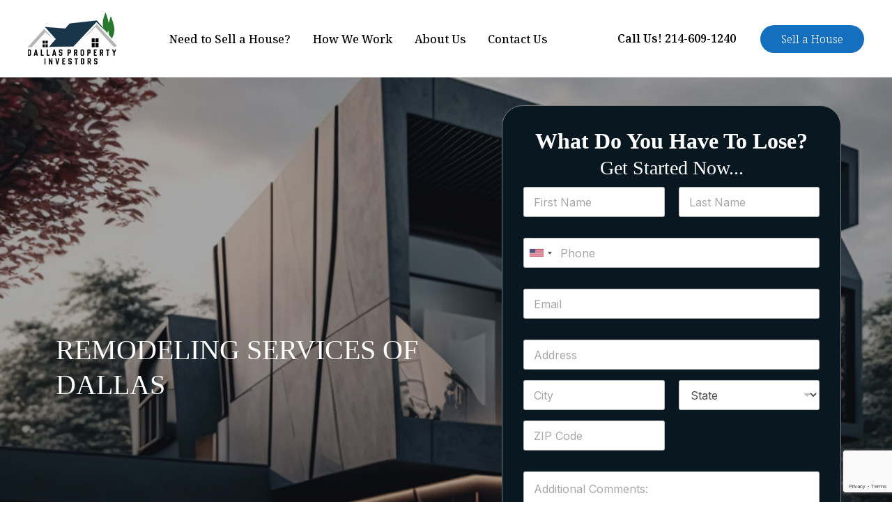

--- FILE ---
content_type: text/html; charset=utf-8
request_url: https://www.google.com/recaptcha/api2/anchor?ar=1&k=6LehoZ0qAAAAAI41PvoiGSRoBLOtWIodtRJTtn7q&co=aHR0cHM6Ly93d3cuZGFsbGFzcHJvcGVydHlpbnZlc3RvcnMuY29tOjQ0Mw..&hl=en&v=PoyoqOPhxBO7pBk68S4YbpHZ&size=invisible&anchor-ms=20000&execute-ms=30000&cb=xpclfxnmxo6k
body_size: 48544
content:
<!DOCTYPE HTML><html dir="ltr" lang="en"><head><meta http-equiv="Content-Type" content="text/html; charset=UTF-8">
<meta http-equiv="X-UA-Compatible" content="IE=edge">
<title>reCAPTCHA</title>
<style type="text/css">
/* cyrillic-ext */
@font-face {
  font-family: 'Roboto';
  font-style: normal;
  font-weight: 400;
  font-stretch: 100%;
  src: url(//fonts.gstatic.com/s/roboto/v48/KFO7CnqEu92Fr1ME7kSn66aGLdTylUAMa3GUBHMdazTgWw.woff2) format('woff2');
  unicode-range: U+0460-052F, U+1C80-1C8A, U+20B4, U+2DE0-2DFF, U+A640-A69F, U+FE2E-FE2F;
}
/* cyrillic */
@font-face {
  font-family: 'Roboto';
  font-style: normal;
  font-weight: 400;
  font-stretch: 100%;
  src: url(//fonts.gstatic.com/s/roboto/v48/KFO7CnqEu92Fr1ME7kSn66aGLdTylUAMa3iUBHMdazTgWw.woff2) format('woff2');
  unicode-range: U+0301, U+0400-045F, U+0490-0491, U+04B0-04B1, U+2116;
}
/* greek-ext */
@font-face {
  font-family: 'Roboto';
  font-style: normal;
  font-weight: 400;
  font-stretch: 100%;
  src: url(//fonts.gstatic.com/s/roboto/v48/KFO7CnqEu92Fr1ME7kSn66aGLdTylUAMa3CUBHMdazTgWw.woff2) format('woff2');
  unicode-range: U+1F00-1FFF;
}
/* greek */
@font-face {
  font-family: 'Roboto';
  font-style: normal;
  font-weight: 400;
  font-stretch: 100%;
  src: url(//fonts.gstatic.com/s/roboto/v48/KFO7CnqEu92Fr1ME7kSn66aGLdTylUAMa3-UBHMdazTgWw.woff2) format('woff2');
  unicode-range: U+0370-0377, U+037A-037F, U+0384-038A, U+038C, U+038E-03A1, U+03A3-03FF;
}
/* math */
@font-face {
  font-family: 'Roboto';
  font-style: normal;
  font-weight: 400;
  font-stretch: 100%;
  src: url(//fonts.gstatic.com/s/roboto/v48/KFO7CnqEu92Fr1ME7kSn66aGLdTylUAMawCUBHMdazTgWw.woff2) format('woff2');
  unicode-range: U+0302-0303, U+0305, U+0307-0308, U+0310, U+0312, U+0315, U+031A, U+0326-0327, U+032C, U+032F-0330, U+0332-0333, U+0338, U+033A, U+0346, U+034D, U+0391-03A1, U+03A3-03A9, U+03B1-03C9, U+03D1, U+03D5-03D6, U+03F0-03F1, U+03F4-03F5, U+2016-2017, U+2034-2038, U+203C, U+2040, U+2043, U+2047, U+2050, U+2057, U+205F, U+2070-2071, U+2074-208E, U+2090-209C, U+20D0-20DC, U+20E1, U+20E5-20EF, U+2100-2112, U+2114-2115, U+2117-2121, U+2123-214F, U+2190, U+2192, U+2194-21AE, U+21B0-21E5, U+21F1-21F2, U+21F4-2211, U+2213-2214, U+2216-22FF, U+2308-230B, U+2310, U+2319, U+231C-2321, U+2336-237A, U+237C, U+2395, U+239B-23B7, U+23D0, U+23DC-23E1, U+2474-2475, U+25AF, U+25B3, U+25B7, U+25BD, U+25C1, U+25CA, U+25CC, U+25FB, U+266D-266F, U+27C0-27FF, U+2900-2AFF, U+2B0E-2B11, U+2B30-2B4C, U+2BFE, U+3030, U+FF5B, U+FF5D, U+1D400-1D7FF, U+1EE00-1EEFF;
}
/* symbols */
@font-face {
  font-family: 'Roboto';
  font-style: normal;
  font-weight: 400;
  font-stretch: 100%;
  src: url(//fonts.gstatic.com/s/roboto/v48/KFO7CnqEu92Fr1ME7kSn66aGLdTylUAMaxKUBHMdazTgWw.woff2) format('woff2');
  unicode-range: U+0001-000C, U+000E-001F, U+007F-009F, U+20DD-20E0, U+20E2-20E4, U+2150-218F, U+2190, U+2192, U+2194-2199, U+21AF, U+21E6-21F0, U+21F3, U+2218-2219, U+2299, U+22C4-22C6, U+2300-243F, U+2440-244A, U+2460-24FF, U+25A0-27BF, U+2800-28FF, U+2921-2922, U+2981, U+29BF, U+29EB, U+2B00-2BFF, U+4DC0-4DFF, U+FFF9-FFFB, U+10140-1018E, U+10190-1019C, U+101A0, U+101D0-101FD, U+102E0-102FB, U+10E60-10E7E, U+1D2C0-1D2D3, U+1D2E0-1D37F, U+1F000-1F0FF, U+1F100-1F1AD, U+1F1E6-1F1FF, U+1F30D-1F30F, U+1F315, U+1F31C, U+1F31E, U+1F320-1F32C, U+1F336, U+1F378, U+1F37D, U+1F382, U+1F393-1F39F, U+1F3A7-1F3A8, U+1F3AC-1F3AF, U+1F3C2, U+1F3C4-1F3C6, U+1F3CA-1F3CE, U+1F3D4-1F3E0, U+1F3ED, U+1F3F1-1F3F3, U+1F3F5-1F3F7, U+1F408, U+1F415, U+1F41F, U+1F426, U+1F43F, U+1F441-1F442, U+1F444, U+1F446-1F449, U+1F44C-1F44E, U+1F453, U+1F46A, U+1F47D, U+1F4A3, U+1F4B0, U+1F4B3, U+1F4B9, U+1F4BB, U+1F4BF, U+1F4C8-1F4CB, U+1F4D6, U+1F4DA, U+1F4DF, U+1F4E3-1F4E6, U+1F4EA-1F4ED, U+1F4F7, U+1F4F9-1F4FB, U+1F4FD-1F4FE, U+1F503, U+1F507-1F50B, U+1F50D, U+1F512-1F513, U+1F53E-1F54A, U+1F54F-1F5FA, U+1F610, U+1F650-1F67F, U+1F687, U+1F68D, U+1F691, U+1F694, U+1F698, U+1F6AD, U+1F6B2, U+1F6B9-1F6BA, U+1F6BC, U+1F6C6-1F6CF, U+1F6D3-1F6D7, U+1F6E0-1F6EA, U+1F6F0-1F6F3, U+1F6F7-1F6FC, U+1F700-1F7FF, U+1F800-1F80B, U+1F810-1F847, U+1F850-1F859, U+1F860-1F887, U+1F890-1F8AD, U+1F8B0-1F8BB, U+1F8C0-1F8C1, U+1F900-1F90B, U+1F93B, U+1F946, U+1F984, U+1F996, U+1F9E9, U+1FA00-1FA6F, U+1FA70-1FA7C, U+1FA80-1FA89, U+1FA8F-1FAC6, U+1FACE-1FADC, U+1FADF-1FAE9, U+1FAF0-1FAF8, U+1FB00-1FBFF;
}
/* vietnamese */
@font-face {
  font-family: 'Roboto';
  font-style: normal;
  font-weight: 400;
  font-stretch: 100%;
  src: url(//fonts.gstatic.com/s/roboto/v48/KFO7CnqEu92Fr1ME7kSn66aGLdTylUAMa3OUBHMdazTgWw.woff2) format('woff2');
  unicode-range: U+0102-0103, U+0110-0111, U+0128-0129, U+0168-0169, U+01A0-01A1, U+01AF-01B0, U+0300-0301, U+0303-0304, U+0308-0309, U+0323, U+0329, U+1EA0-1EF9, U+20AB;
}
/* latin-ext */
@font-face {
  font-family: 'Roboto';
  font-style: normal;
  font-weight: 400;
  font-stretch: 100%;
  src: url(//fonts.gstatic.com/s/roboto/v48/KFO7CnqEu92Fr1ME7kSn66aGLdTylUAMa3KUBHMdazTgWw.woff2) format('woff2');
  unicode-range: U+0100-02BA, U+02BD-02C5, U+02C7-02CC, U+02CE-02D7, U+02DD-02FF, U+0304, U+0308, U+0329, U+1D00-1DBF, U+1E00-1E9F, U+1EF2-1EFF, U+2020, U+20A0-20AB, U+20AD-20C0, U+2113, U+2C60-2C7F, U+A720-A7FF;
}
/* latin */
@font-face {
  font-family: 'Roboto';
  font-style: normal;
  font-weight: 400;
  font-stretch: 100%;
  src: url(//fonts.gstatic.com/s/roboto/v48/KFO7CnqEu92Fr1ME7kSn66aGLdTylUAMa3yUBHMdazQ.woff2) format('woff2');
  unicode-range: U+0000-00FF, U+0131, U+0152-0153, U+02BB-02BC, U+02C6, U+02DA, U+02DC, U+0304, U+0308, U+0329, U+2000-206F, U+20AC, U+2122, U+2191, U+2193, U+2212, U+2215, U+FEFF, U+FFFD;
}
/* cyrillic-ext */
@font-face {
  font-family: 'Roboto';
  font-style: normal;
  font-weight: 500;
  font-stretch: 100%;
  src: url(//fonts.gstatic.com/s/roboto/v48/KFO7CnqEu92Fr1ME7kSn66aGLdTylUAMa3GUBHMdazTgWw.woff2) format('woff2');
  unicode-range: U+0460-052F, U+1C80-1C8A, U+20B4, U+2DE0-2DFF, U+A640-A69F, U+FE2E-FE2F;
}
/* cyrillic */
@font-face {
  font-family: 'Roboto';
  font-style: normal;
  font-weight: 500;
  font-stretch: 100%;
  src: url(//fonts.gstatic.com/s/roboto/v48/KFO7CnqEu92Fr1ME7kSn66aGLdTylUAMa3iUBHMdazTgWw.woff2) format('woff2');
  unicode-range: U+0301, U+0400-045F, U+0490-0491, U+04B0-04B1, U+2116;
}
/* greek-ext */
@font-face {
  font-family: 'Roboto';
  font-style: normal;
  font-weight: 500;
  font-stretch: 100%;
  src: url(//fonts.gstatic.com/s/roboto/v48/KFO7CnqEu92Fr1ME7kSn66aGLdTylUAMa3CUBHMdazTgWw.woff2) format('woff2');
  unicode-range: U+1F00-1FFF;
}
/* greek */
@font-face {
  font-family: 'Roboto';
  font-style: normal;
  font-weight: 500;
  font-stretch: 100%;
  src: url(//fonts.gstatic.com/s/roboto/v48/KFO7CnqEu92Fr1ME7kSn66aGLdTylUAMa3-UBHMdazTgWw.woff2) format('woff2');
  unicode-range: U+0370-0377, U+037A-037F, U+0384-038A, U+038C, U+038E-03A1, U+03A3-03FF;
}
/* math */
@font-face {
  font-family: 'Roboto';
  font-style: normal;
  font-weight: 500;
  font-stretch: 100%;
  src: url(//fonts.gstatic.com/s/roboto/v48/KFO7CnqEu92Fr1ME7kSn66aGLdTylUAMawCUBHMdazTgWw.woff2) format('woff2');
  unicode-range: U+0302-0303, U+0305, U+0307-0308, U+0310, U+0312, U+0315, U+031A, U+0326-0327, U+032C, U+032F-0330, U+0332-0333, U+0338, U+033A, U+0346, U+034D, U+0391-03A1, U+03A3-03A9, U+03B1-03C9, U+03D1, U+03D5-03D6, U+03F0-03F1, U+03F4-03F5, U+2016-2017, U+2034-2038, U+203C, U+2040, U+2043, U+2047, U+2050, U+2057, U+205F, U+2070-2071, U+2074-208E, U+2090-209C, U+20D0-20DC, U+20E1, U+20E5-20EF, U+2100-2112, U+2114-2115, U+2117-2121, U+2123-214F, U+2190, U+2192, U+2194-21AE, U+21B0-21E5, U+21F1-21F2, U+21F4-2211, U+2213-2214, U+2216-22FF, U+2308-230B, U+2310, U+2319, U+231C-2321, U+2336-237A, U+237C, U+2395, U+239B-23B7, U+23D0, U+23DC-23E1, U+2474-2475, U+25AF, U+25B3, U+25B7, U+25BD, U+25C1, U+25CA, U+25CC, U+25FB, U+266D-266F, U+27C0-27FF, U+2900-2AFF, U+2B0E-2B11, U+2B30-2B4C, U+2BFE, U+3030, U+FF5B, U+FF5D, U+1D400-1D7FF, U+1EE00-1EEFF;
}
/* symbols */
@font-face {
  font-family: 'Roboto';
  font-style: normal;
  font-weight: 500;
  font-stretch: 100%;
  src: url(//fonts.gstatic.com/s/roboto/v48/KFO7CnqEu92Fr1ME7kSn66aGLdTylUAMaxKUBHMdazTgWw.woff2) format('woff2');
  unicode-range: U+0001-000C, U+000E-001F, U+007F-009F, U+20DD-20E0, U+20E2-20E4, U+2150-218F, U+2190, U+2192, U+2194-2199, U+21AF, U+21E6-21F0, U+21F3, U+2218-2219, U+2299, U+22C4-22C6, U+2300-243F, U+2440-244A, U+2460-24FF, U+25A0-27BF, U+2800-28FF, U+2921-2922, U+2981, U+29BF, U+29EB, U+2B00-2BFF, U+4DC0-4DFF, U+FFF9-FFFB, U+10140-1018E, U+10190-1019C, U+101A0, U+101D0-101FD, U+102E0-102FB, U+10E60-10E7E, U+1D2C0-1D2D3, U+1D2E0-1D37F, U+1F000-1F0FF, U+1F100-1F1AD, U+1F1E6-1F1FF, U+1F30D-1F30F, U+1F315, U+1F31C, U+1F31E, U+1F320-1F32C, U+1F336, U+1F378, U+1F37D, U+1F382, U+1F393-1F39F, U+1F3A7-1F3A8, U+1F3AC-1F3AF, U+1F3C2, U+1F3C4-1F3C6, U+1F3CA-1F3CE, U+1F3D4-1F3E0, U+1F3ED, U+1F3F1-1F3F3, U+1F3F5-1F3F7, U+1F408, U+1F415, U+1F41F, U+1F426, U+1F43F, U+1F441-1F442, U+1F444, U+1F446-1F449, U+1F44C-1F44E, U+1F453, U+1F46A, U+1F47D, U+1F4A3, U+1F4B0, U+1F4B3, U+1F4B9, U+1F4BB, U+1F4BF, U+1F4C8-1F4CB, U+1F4D6, U+1F4DA, U+1F4DF, U+1F4E3-1F4E6, U+1F4EA-1F4ED, U+1F4F7, U+1F4F9-1F4FB, U+1F4FD-1F4FE, U+1F503, U+1F507-1F50B, U+1F50D, U+1F512-1F513, U+1F53E-1F54A, U+1F54F-1F5FA, U+1F610, U+1F650-1F67F, U+1F687, U+1F68D, U+1F691, U+1F694, U+1F698, U+1F6AD, U+1F6B2, U+1F6B9-1F6BA, U+1F6BC, U+1F6C6-1F6CF, U+1F6D3-1F6D7, U+1F6E0-1F6EA, U+1F6F0-1F6F3, U+1F6F7-1F6FC, U+1F700-1F7FF, U+1F800-1F80B, U+1F810-1F847, U+1F850-1F859, U+1F860-1F887, U+1F890-1F8AD, U+1F8B0-1F8BB, U+1F8C0-1F8C1, U+1F900-1F90B, U+1F93B, U+1F946, U+1F984, U+1F996, U+1F9E9, U+1FA00-1FA6F, U+1FA70-1FA7C, U+1FA80-1FA89, U+1FA8F-1FAC6, U+1FACE-1FADC, U+1FADF-1FAE9, U+1FAF0-1FAF8, U+1FB00-1FBFF;
}
/* vietnamese */
@font-face {
  font-family: 'Roboto';
  font-style: normal;
  font-weight: 500;
  font-stretch: 100%;
  src: url(//fonts.gstatic.com/s/roboto/v48/KFO7CnqEu92Fr1ME7kSn66aGLdTylUAMa3OUBHMdazTgWw.woff2) format('woff2');
  unicode-range: U+0102-0103, U+0110-0111, U+0128-0129, U+0168-0169, U+01A0-01A1, U+01AF-01B0, U+0300-0301, U+0303-0304, U+0308-0309, U+0323, U+0329, U+1EA0-1EF9, U+20AB;
}
/* latin-ext */
@font-face {
  font-family: 'Roboto';
  font-style: normal;
  font-weight: 500;
  font-stretch: 100%;
  src: url(//fonts.gstatic.com/s/roboto/v48/KFO7CnqEu92Fr1ME7kSn66aGLdTylUAMa3KUBHMdazTgWw.woff2) format('woff2');
  unicode-range: U+0100-02BA, U+02BD-02C5, U+02C7-02CC, U+02CE-02D7, U+02DD-02FF, U+0304, U+0308, U+0329, U+1D00-1DBF, U+1E00-1E9F, U+1EF2-1EFF, U+2020, U+20A0-20AB, U+20AD-20C0, U+2113, U+2C60-2C7F, U+A720-A7FF;
}
/* latin */
@font-face {
  font-family: 'Roboto';
  font-style: normal;
  font-weight: 500;
  font-stretch: 100%;
  src: url(//fonts.gstatic.com/s/roboto/v48/KFO7CnqEu92Fr1ME7kSn66aGLdTylUAMa3yUBHMdazQ.woff2) format('woff2');
  unicode-range: U+0000-00FF, U+0131, U+0152-0153, U+02BB-02BC, U+02C6, U+02DA, U+02DC, U+0304, U+0308, U+0329, U+2000-206F, U+20AC, U+2122, U+2191, U+2193, U+2212, U+2215, U+FEFF, U+FFFD;
}
/* cyrillic-ext */
@font-face {
  font-family: 'Roboto';
  font-style: normal;
  font-weight: 900;
  font-stretch: 100%;
  src: url(//fonts.gstatic.com/s/roboto/v48/KFO7CnqEu92Fr1ME7kSn66aGLdTylUAMa3GUBHMdazTgWw.woff2) format('woff2');
  unicode-range: U+0460-052F, U+1C80-1C8A, U+20B4, U+2DE0-2DFF, U+A640-A69F, U+FE2E-FE2F;
}
/* cyrillic */
@font-face {
  font-family: 'Roboto';
  font-style: normal;
  font-weight: 900;
  font-stretch: 100%;
  src: url(//fonts.gstatic.com/s/roboto/v48/KFO7CnqEu92Fr1ME7kSn66aGLdTylUAMa3iUBHMdazTgWw.woff2) format('woff2');
  unicode-range: U+0301, U+0400-045F, U+0490-0491, U+04B0-04B1, U+2116;
}
/* greek-ext */
@font-face {
  font-family: 'Roboto';
  font-style: normal;
  font-weight: 900;
  font-stretch: 100%;
  src: url(//fonts.gstatic.com/s/roboto/v48/KFO7CnqEu92Fr1ME7kSn66aGLdTylUAMa3CUBHMdazTgWw.woff2) format('woff2');
  unicode-range: U+1F00-1FFF;
}
/* greek */
@font-face {
  font-family: 'Roboto';
  font-style: normal;
  font-weight: 900;
  font-stretch: 100%;
  src: url(//fonts.gstatic.com/s/roboto/v48/KFO7CnqEu92Fr1ME7kSn66aGLdTylUAMa3-UBHMdazTgWw.woff2) format('woff2');
  unicode-range: U+0370-0377, U+037A-037F, U+0384-038A, U+038C, U+038E-03A1, U+03A3-03FF;
}
/* math */
@font-face {
  font-family: 'Roboto';
  font-style: normal;
  font-weight: 900;
  font-stretch: 100%;
  src: url(//fonts.gstatic.com/s/roboto/v48/KFO7CnqEu92Fr1ME7kSn66aGLdTylUAMawCUBHMdazTgWw.woff2) format('woff2');
  unicode-range: U+0302-0303, U+0305, U+0307-0308, U+0310, U+0312, U+0315, U+031A, U+0326-0327, U+032C, U+032F-0330, U+0332-0333, U+0338, U+033A, U+0346, U+034D, U+0391-03A1, U+03A3-03A9, U+03B1-03C9, U+03D1, U+03D5-03D6, U+03F0-03F1, U+03F4-03F5, U+2016-2017, U+2034-2038, U+203C, U+2040, U+2043, U+2047, U+2050, U+2057, U+205F, U+2070-2071, U+2074-208E, U+2090-209C, U+20D0-20DC, U+20E1, U+20E5-20EF, U+2100-2112, U+2114-2115, U+2117-2121, U+2123-214F, U+2190, U+2192, U+2194-21AE, U+21B0-21E5, U+21F1-21F2, U+21F4-2211, U+2213-2214, U+2216-22FF, U+2308-230B, U+2310, U+2319, U+231C-2321, U+2336-237A, U+237C, U+2395, U+239B-23B7, U+23D0, U+23DC-23E1, U+2474-2475, U+25AF, U+25B3, U+25B7, U+25BD, U+25C1, U+25CA, U+25CC, U+25FB, U+266D-266F, U+27C0-27FF, U+2900-2AFF, U+2B0E-2B11, U+2B30-2B4C, U+2BFE, U+3030, U+FF5B, U+FF5D, U+1D400-1D7FF, U+1EE00-1EEFF;
}
/* symbols */
@font-face {
  font-family: 'Roboto';
  font-style: normal;
  font-weight: 900;
  font-stretch: 100%;
  src: url(//fonts.gstatic.com/s/roboto/v48/KFO7CnqEu92Fr1ME7kSn66aGLdTylUAMaxKUBHMdazTgWw.woff2) format('woff2');
  unicode-range: U+0001-000C, U+000E-001F, U+007F-009F, U+20DD-20E0, U+20E2-20E4, U+2150-218F, U+2190, U+2192, U+2194-2199, U+21AF, U+21E6-21F0, U+21F3, U+2218-2219, U+2299, U+22C4-22C6, U+2300-243F, U+2440-244A, U+2460-24FF, U+25A0-27BF, U+2800-28FF, U+2921-2922, U+2981, U+29BF, U+29EB, U+2B00-2BFF, U+4DC0-4DFF, U+FFF9-FFFB, U+10140-1018E, U+10190-1019C, U+101A0, U+101D0-101FD, U+102E0-102FB, U+10E60-10E7E, U+1D2C0-1D2D3, U+1D2E0-1D37F, U+1F000-1F0FF, U+1F100-1F1AD, U+1F1E6-1F1FF, U+1F30D-1F30F, U+1F315, U+1F31C, U+1F31E, U+1F320-1F32C, U+1F336, U+1F378, U+1F37D, U+1F382, U+1F393-1F39F, U+1F3A7-1F3A8, U+1F3AC-1F3AF, U+1F3C2, U+1F3C4-1F3C6, U+1F3CA-1F3CE, U+1F3D4-1F3E0, U+1F3ED, U+1F3F1-1F3F3, U+1F3F5-1F3F7, U+1F408, U+1F415, U+1F41F, U+1F426, U+1F43F, U+1F441-1F442, U+1F444, U+1F446-1F449, U+1F44C-1F44E, U+1F453, U+1F46A, U+1F47D, U+1F4A3, U+1F4B0, U+1F4B3, U+1F4B9, U+1F4BB, U+1F4BF, U+1F4C8-1F4CB, U+1F4D6, U+1F4DA, U+1F4DF, U+1F4E3-1F4E6, U+1F4EA-1F4ED, U+1F4F7, U+1F4F9-1F4FB, U+1F4FD-1F4FE, U+1F503, U+1F507-1F50B, U+1F50D, U+1F512-1F513, U+1F53E-1F54A, U+1F54F-1F5FA, U+1F610, U+1F650-1F67F, U+1F687, U+1F68D, U+1F691, U+1F694, U+1F698, U+1F6AD, U+1F6B2, U+1F6B9-1F6BA, U+1F6BC, U+1F6C6-1F6CF, U+1F6D3-1F6D7, U+1F6E0-1F6EA, U+1F6F0-1F6F3, U+1F6F7-1F6FC, U+1F700-1F7FF, U+1F800-1F80B, U+1F810-1F847, U+1F850-1F859, U+1F860-1F887, U+1F890-1F8AD, U+1F8B0-1F8BB, U+1F8C0-1F8C1, U+1F900-1F90B, U+1F93B, U+1F946, U+1F984, U+1F996, U+1F9E9, U+1FA00-1FA6F, U+1FA70-1FA7C, U+1FA80-1FA89, U+1FA8F-1FAC6, U+1FACE-1FADC, U+1FADF-1FAE9, U+1FAF0-1FAF8, U+1FB00-1FBFF;
}
/* vietnamese */
@font-face {
  font-family: 'Roboto';
  font-style: normal;
  font-weight: 900;
  font-stretch: 100%;
  src: url(//fonts.gstatic.com/s/roboto/v48/KFO7CnqEu92Fr1ME7kSn66aGLdTylUAMa3OUBHMdazTgWw.woff2) format('woff2');
  unicode-range: U+0102-0103, U+0110-0111, U+0128-0129, U+0168-0169, U+01A0-01A1, U+01AF-01B0, U+0300-0301, U+0303-0304, U+0308-0309, U+0323, U+0329, U+1EA0-1EF9, U+20AB;
}
/* latin-ext */
@font-face {
  font-family: 'Roboto';
  font-style: normal;
  font-weight: 900;
  font-stretch: 100%;
  src: url(//fonts.gstatic.com/s/roboto/v48/KFO7CnqEu92Fr1ME7kSn66aGLdTylUAMa3KUBHMdazTgWw.woff2) format('woff2');
  unicode-range: U+0100-02BA, U+02BD-02C5, U+02C7-02CC, U+02CE-02D7, U+02DD-02FF, U+0304, U+0308, U+0329, U+1D00-1DBF, U+1E00-1E9F, U+1EF2-1EFF, U+2020, U+20A0-20AB, U+20AD-20C0, U+2113, U+2C60-2C7F, U+A720-A7FF;
}
/* latin */
@font-face {
  font-family: 'Roboto';
  font-style: normal;
  font-weight: 900;
  font-stretch: 100%;
  src: url(//fonts.gstatic.com/s/roboto/v48/KFO7CnqEu92Fr1ME7kSn66aGLdTylUAMa3yUBHMdazQ.woff2) format('woff2');
  unicode-range: U+0000-00FF, U+0131, U+0152-0153, U+02BB-02BC, U+02C6, U+02DA, U+02DC, U+0304, U+0308, U+0329, U+2000-206F, U+20AC, U+2122, U+2191, U+2193, U+2212, U+2215, U+FEFF, U+FFFD;
}

</style>
<link rel="stylesheet" type="text/css" href="https://www.gstatic.com/recaptcha/releases/PoyoqOPhxBO7pBk68S4YbpHZ/styles__ltr.css">
<script nonce="fPETAeSXutSPZS9BdSjxEg" type="text/javascript">window['__recaptcha_api'] = 'https://www.google.com/recaptcha/api2/';</script>
<script type="text/javascript" src="https://www.gstatic.com/recaptcha/releases/PoyoqOPhxBO7pBk68S4YbpHZ/recaptcha__en.js" nonce="fPETAeSXutSPZS9BdSjxEg">
      
    </script></head>
<body><div id="rc-anchor-alert" class="rc-anchor-alert"></div>
<input type="hidden" id="recaptcha-token" value="[base64]">
<script type="text/javascript" nonce="fPETAeSXutSPZS9BdSjxEg">
      recaptcha.anchor.Main.init("[\x22ainput\x22,[\x22bgdata\x22,\x22\x22,\[base64]/[base64]/MjU1Ong/[base64]/[base64]/[base64]/[base64]/[base64]/[base64]/[base64]/[base64]/[base64]/[base64]/[base64]/[base64]/[base64]/[base64]/[base64]\\u003d\x22,\[base64]\\u003d\\u003d\x22,\x22w44tw4/CmcK1wrcew5/CosOrw5XDlhNsajNvcCxFCTDDh8Odw6rCs8OsZBVgEBfCvsKYOmRuw4pJSmhWw6QpaSFIIMK2w4vCsgE+dsO2ZsOmfcKmw55kw4fDvRtHw7/DtsO2bMKiBcK1B8OxwowCYC7Cg2nCo8KTRMObAz/DhUEnED11wrYuw7TDmMKKw6VjVcOswqZjw5PCojJVwofDiirDp8OdKBNbwqlAD15Hw7nCjXvDncKnDcKPXCUpZMOfwrHCpxrCjcK8cMKVwqTCiULDvlgfFsKyLGPCs8KwwokhwqzDvGHDhEFkw7dCcDTDhMK9KsOjw5fDtDtKTBhSW8K0dMKeMh/ClcORA8KFw7NrR8KJwrZresKBwo0fREfDnMOow4vCo8Osw5A+XSZgwpnDiHUeSXLCmTM6wptOwpTDvHp1wocwESxKw6c0wq/DscKgw5PDoBR2wp4CB8KQw7UUIsKywrDCgMK8ecKsw7M/SFcow77DpsOnUhDDn8Kiw7BGw7nDklYWwrFFXsKjwrLCtcKtJ8KGFALCjxVvc1DCksKrNF7DmUTDt8Kewr/Dp8OVw7wPRhrCn3HCsHojwr9oQ8K9F8KGOkDDr8Kywo8EwrZsV0vCs0XChcKiCxlSHxwpFnnChMKPwrENw4rCoMKpwqgwCwAHL0kzR8OlA8O+w4NpecKpw50IwqZ7w53DmQrDsj7CksKuY0k8w4nCnzlIw5DDkcKnw4wew6V1CMKgwpE5FsKWw4Ygw4rDhsO/fMKOw4XDkcOIWsKTBcKlS8OnOznCqgTDuhBRw7HChjNGAFjCs8OWIsOUw4t7wr4hTMO/wq/DiMKoeQ3CmRNlw73DijfDglUewpBEw7bCmVE+YyMow4HDl3hfwoLDlMKvw7YSwrMiw7TCg8K4ZhAhAi/Dr29cYcOzOMOyXn7CjMOxZkRmw5PDoMOBw6nCkkbDocKZQVI4wpFfwrnCmFTDvMOew7fCvsKzwobDsMKrwr9mUcKKDENbwocVaEBxw54ewrDCuMOKw5ZHF8K4VMO3HMKWLnPClUfDqyc9w4bCicOXfgc2THrDjQoEP0/Cm8K8X2fDizfDhXnCnXQdw45Zci/Cm8OYfcKdw5rCjMKrw4XCg28bNMKmYj/DscK1w5bCgTHCij/CmMOia8O7W8Kdw7RRwovCqB1sGGh3w5Z1woxgLXlgc3xTw5Iaw55Sw43DlWAYG37CucKDw7tfw541w7zCnsKPwpfDmsKccMOBaA98w6pAwq8cw68Ww5c+wr/DgTbCjX3Ci8OSw493KEJPwp3DisKwV8OfRXEbwosCMQsyU8OPRzZEbsO8G8OPw7HDv8KIWk/CpcKAfyZqaVRsw6/CjBLDh3LDsl86QcKwdC/Cv2Rhb8KIGMO4L8Kww5jDhcKud0Ytw4/CpsOxw70fdABVc0HCsmJBw7jCqMOYdlTCs1EaOhXDvX3DrsKgBih+KWbDvWhJw5hUwqzCv8OFwrrDl1zCu8KdJsOBw5bCrR8Jw6jCoF/Dpl0USAvDjjhEwrM0NcObw4YGw7VSwrgfw6pgw7h1EMKIw5o4w7/DlR0ZNQbCm8KCdcO4B8Kew78fJMOqVxnCl20Awp/CqBnDmGpawo0Qw4sFMikwKTjDo3DDrMOuNcOoZjPCusK1w4prLxZww5jCsMKXBxrDpjFGw5jDr8KTwq7CisKUacKoXBRqQQcIwqQ0wopWw7hpwqTChErDhnrDlSJIw4fDo38Ew4N0Nw9tw5LCvAjDmsKjFT5/KWLDnm7CjsK0AnrDgMK7w6x+Gyo3w6M0fcKQPsKXw5Zuw6YlYMO7b8K8w41Sw7fCpg3Ci8KWwr4ceMOgw5t4WEPCmyNoCMO7ScOiJMOeQ8K/SGvDqnvDvFrDl0PDgTDDncOyw4dNwrpmwpfCicKaw4XCu3F4wpYpAsKRw57Dh8K2wofDm0g2asKcdsKXw7wTDSzCnMOewrYPSMKKbMO3aWnDsMKCwrF/LG4WSjfCjX7DlcK6NwzCpGV2w5PCqiPDkQzDkMKoDU7CuFbCrMOCa30cwr56w4QcesO4fVhOw5HConnCg8KkaVDCh2TCszZewr/ClUTClcOOwp7CoyFZd8K6S8O2wq9pUsKCw74cUMOOwrDCuxpdfSI/I37Dthw7wo00e3oybhx+w70gwqnCrTV/P8OMQAvDlmfCvEfDrsKqTcKlw6EPU25ZwqEJcw4wUMOwCHUnw4vCtiZ/wqowecKvAnAmE8OmwqbDrsOuwpPCncOxRsOrw40OX8KDwozDocOtwpvCgmJUUkfDjH0Aw4LCtkXDpm0wwpAMbcOEwoXDgMKdw4HCm8KCVnrDqhJiw73Ds8OddsObw5Ujwq3Do3PDqAnDuHDCgndEVsO/[base64]/CnwEqImpbw4TCksOWScO9w65DwqVjwrUUw5RzdsKPw47Du8ObPQnDlMONwr/CmMO5DlXCmMKbwoHCkWrDtEnDiMORYBAKaMKZw69Gw7zDkXHDtMOoNsKBDzXDqXbDrcKIM8OuO2E3w4old8OFwpYJI8OrJhcFwr3Cv8OkwpZ4w7kbRW7DhFMKwpnDrMKwwobDg8Kuwpl2HzvCmcKiJ1wawrvDtsK0Pz8uF8OOwr/CgDTDvcKYf1Raw67CnsK0OsOoVXPCgsOawr/[base64]/DjsOgAsKcwrt7woHCt8Oew7XCvTAZYlXDtzJswpbDrsKhdcOlwpTDq0vCoMOfwrTDncKhPW/Cp8OzCnoTw5ZmBl3CscOjw6bDrMOZGQJ/w4QPwofDhENyw4svaG7Cijk3w6PDuQzDrw/Du8O1WGDDicKCwpbDrsKZwrEgZ3Ihw5cpL8O1RcOUD2zCgMKdwpDDtcO8JsKXw6Y/OcOgw57CvMKww7UzO8KWfcOEYznCi8OhwocMwrFYwq3Dn1fCs8OSw43DuVXDj8Oywq7Cp8K6EsO8EnZQw4zDnjUiT8OTworClsKHwrfCp8Kfd8Oyw4fDlMK/VMOtwpDCs8Okwo7CsiA1IW90wpjCjAXCiicmwqwoaBRFwpRcSsOOwrIswrzDscKcPcKuCHlZRifCpcOPcTlwfMKRwo4OC8ORwprDl1p/UcKlOsO1w5bDjhvDvsOJw7dvQ8Onw77DvFxVwqrCpsOuwqY6GC1ddcOCax3Co0kHwpJ5w6jCmALCry/DicK4w4MjwonDmFPDlcKKw7HCnX3DncOOasKpw6olUi/CtMKRF2MuwoNNw6fCusKGw5nDvMOOUcK0wrhlQC/[base64]/[base64]/DowrDr8KowqvDvABlw5EwOMO/w6rCk2LCpMKddMOgwrzDp3kEaUrDqMOUwrvDh2tQPkzCqcKMecK6w5ZFworDvsKeUnPCiUbDlATCuMKuwp7DnFhlcsKRKMOiI8OBwo9Iwr7CnxXCs8O5wo15NsKjU8KrVcK/ZMK6w6pkw6lawr9VYcO8wrvDgMKGw5Bzwo/DusOgw6xSwpMdw6Agw4zDgm1pw44Aw6zDk8KRwpzCsRHCiUXDsVHDpjfDisOmwr/Dj8KjwqxIAy4aDRFlF1bDmDXDo8KpwrDDvsKmRsO2w5ZBNjvDjVAtSiPDtF5UUcOBM8K2EjnCnHzDswXCmGzDg0fCrsOJVVxaw5vDlcOZJE/Cq8OQa8O2wrVdwpXDlMOqwr3Cu8OXwoHDjcO5C8KIdGTDtsKTVVNOw7zDiTfDkcKBG8K2wrd+wq/Cq8ONw7APwq7CizIEPMOBw680IEQzcVUObFo8XMO2w5FkKBzDmUPCmzMSIUfCscO6w79pRChtwpVbGkNgJDJXw7hkw7wRwpUYwpXCuAXDsmPCnj/[base64]/DqSBMwqbDo8Okw4/Cm8K7KwfClsKVwq59wobCt8Ofw5zCrE/Dj8OEwrnDpwbDt8Kmw7nDvi7CnsK5dArCl8KUwpTDiXTDnBbDkAktw6liNcOebcOIwojChgTCr8OMw7dTS8KXwrzCrsKKdU0dwr/Dvm7CncKDwqBRwpEXLMKVMcKSG8OfZ3oIwot8L8KTwq/ClE3CljNGwqbChMK0GsOZw6cMZcK/azIUw6ROwp87esKsHsKwXMKYWHciwp3ClcOFB2YBTFNsHkBARUXDiXEsE8OTAsOTwq3CrsKqQBAwecOBRH84fcKywrjDrjtCw5JMQETDoXpwKyLDoMO+w6bCv8KWRxPDmUd0FjDCv1DCm8KoPVbChWcdwonCgcK6wojDgmXDtlUMw6/CrMOzwqE0w6HCmcKnf8OHLsKGw4TCisOPTT0pKGzCkcOXO8ODwqEhBMKkCmPDucO1BsKNIzjDllXCuMO+wqLCmXLCrsKfFMK4w5XDujwbKzPCrDIGwpzDscKLS8OlS8KZMsKbw4zDlHnCgcOxwqnCkcKMYnZew43DnsOXwoXDgkcLZMOWwrLCnQtiw7/CusKgw6TCusOlwrDDlsKeIsOJwrLCpF/[base64]/DoErDhgPDp3Fiw7nChj/Dl8O4w5PCmgTCisOgSF1pwqxqw5QnwpHDtMOEVjVtwo82wox6QcKTWcOVQsOnRV0xUcK2Fj7DlcOSVcKHchx6wo/DqcOZw77DlsKAMmQiw5g+EDnDiFjCpsOVKcOpwrbDmyrCgsOSw6cjwqIMwrprw6J7w6jCpyJCw64zRBV8wr3DicKuw7rCusK+wq7DrMKFw5kfGWclEcKrw5o/[base64]/YsO4aMOlwqPDm8Ouw7TCjyzDlA8mAcOuEMOlZsKGTMKsw6TDl0xPwoXCq3E6wqomw4tZw4bDpcKWw6PDmV3ClBTDkMKBJGrClSrCn8OQcWF4w6l/[base64]/CoCwwwq4WdU7DtQBsw4oRDhzDpRbDok3Cm19xGXoTAMOEw5xdGcKSHC3Du8KWwqrDr8OzHsKsZsKeworDgCTDhcOhNkEqw5rDmhjDtsKVFMOQOMOuw4LDlsKCCcK6w4LCncO+NMOywrrCgsKIwrbDoMOFXQQDw5/Dog7DqsKiwphaasOxw4pXfcO2CsOdB3PCjcOiAsOXY8O/wo0gRMKIwoPDh0t4wpIkNBoXMcOdbxzCiVsvOcONRcOnw6nDuHPCnFrCokYew5rCvzYZwo/Ciw1FEjLDvMOuw4clw7BqIiDCol9Bw5HCkmclMEDCncOcw5rDtipIe8Kuw4IYw4PCucOKwpfDpMO+FMKEwpceLMKlXcKqbsKdI1UpwqjCgsKWMcK+WhdnUcO7ODjClMOpw5MPSBzDilfCkQXCjsOhw4jDkjbCsjHDsMOlwpolw75xwrk/wpTClMKPwrTCtxYCw6lRTlbDh8K3wq5EQ1gld2YjZHvDosKscR0EIy5UYMODEsOjC8KpWS/CrcOFH1/DiMOLB8Kiw5rCvjZ6Fhs+w7cmS8ObwpPCiD9KIMK8MgDDo8OQwr9xw6g5e8O7FU/DshzCqH01wqc2wonDlcOWwpHDhk8lZAdDGsOcCcOpNsOow6rDgyBPwrnCgMKvdzE2VsO/R8KYwqXDn8OnFDfDlcKZw7wcw6U0SQjCtMKPbyPCvm1Dw4TDmcOze8KBwpfDgEpaw7rCl8KTXsOMN8OKwrwuJGvCsz8oZWhJwoPClQgSOsOaw67Cgj3DksO7wrIpHS3CuGTCmcObwrF+SHRawokibWLCow3CksOdTjkwwofDvFIBXEUgWU0/ATzCujFvw7Vtw7JfDcKjw5UyXMO0WMKFwqhOw481Xw1/w4TDnkRgw61ZX8Obw5Fnwp3CgGDCk2xZW8Ogw48Rwo9DWcOkwrjCkTvCkBHDp8KPwrzDqlZeHi1ewo/DuBE6w5DChgvCrk/CjgkBwpVfZcKgw7UNwrpcw5gUHcKLw43Ct8OUw6h7TQTDvsOTPRE0AMKGcsOUKgbDs8O+CMKMFgJaU8K/HmzCscOiw7zDoMK1NCjDksKow4rDksKzfgpkwpPDuEDCg3Zsw5oxXsK6w648wpMGQsK+wqDCtCbCrwwEwofCjcOSRzTDgMOvw4kOfsKoAGLDv0LDssOlw7rDmSrDmsKLUBLDjinDhxZJT8KGw6VUw5U6w7Rpwpp9wrQ7VXBsGH1Db8Kiw4PDkMKqIl/CvmHCqcOOw59rwp/[base64]/CisO3UAdhYjDDggvCkwlJRDFZwoN5wpwmIMOkw47CicKecFQBwo1YdzzCrMOvwrYcwq9EwoTCrzTCjsKLHybChRJec8OoRS7Di3gdScK+wqB2bXV+QMKsw7lcBsOfGcK4O2RFVXvCicOASMOaQl3Ct8OYNTrCuV/[base64]/[base64]/wpPDrsKyLMOIw7bCmcK3XsKZAwTCkxvCgRRnCMOjw4/DvMOCw4F7w7AnfsK+w7hiPDTDpCZqNsOVRcK1WRMOw45wWcOKcsKBwpfDl8K2wrNqdBPCjcOpwr7CrEzDrhXDmcOxEcKkwojDmmXDrUHDoHDDnF4Awq4xYMO7w6fCisOWwpkiwp/DkMOmcBFywrYuasK+YXVfwqImw7jDo1VQaWXDlznCnMKaw69AYsOpwr02w6NewpzDlMKfNXp2wqjCqEIoasOuE8KlNMOVwrnCtVQYSsOpwr/CvsOSR0ktw5zDjcOBwpNMRsOjw7TCmhAyVH3DgzbDocOUw5Evw4DDmcKfwqjDrT3DskbCmCvDisOfwotFw49EYcK/[base64]/ClcKbwp/[base64]/DszDCkWZoWW4twqNQw4HDpEbCo1vDmsKxwqcMwrnCikZ7TSQVwofCp2FVBAJwQz/CrMOtwo4awq5qwpojbcKBf8K9w7omw5cxGELCqMO9w6BJwqPCkWhiw4AoMcOnwp3DhMKlUcKTDnfDmcKNw6jDnSxKQ0gcw40TF8K6AcOHfzTCu8O2w4PDnsOWPcO/M38mBHFGwqnClz4Fw43DjRvCgU8Vw5DCn8KMw5/[base64]/fgfCrAYaT8OqfDnDtCMgcF7ChsK9eBTCsFk5w69vFsOBWsKdwpfDlcOXwod5wpHCsjrCs8KTwrPCs1AHw5nCksKkwpk8wp5mNcO6w6gbWMOzFVI5wofDhMKowoZQw5JzwozCocOeWcK6JMK1P8KFOMOEw7k9Gw7Dh0bCt8O/wrALdsO7Y8KxBCnCtsK0w4xvwoHCsxXCoFjCssKWwopkw58GWcKiwoXDkMOBI8KCXcOzw6jDvTAcw55leQJWwpovwoACwpcqSAYyw6nChCY8UMKTwothw4PDlxnCkxJnMV/Dp0PCmMO7w69twq3CtBLDqcOzwrzCjsOVGCN0wrfCpcOVDMOYw6HDu0/CgG/CusKrw43CtsK5M2HDpGnDhA7DncKyL8KCTEh/[base64]/[base64]/[base64]/CuFHDslnDh8O1HsKRw6rDhj/DqifDnMO3MUUEM8KGFcKfYWo/DCZKwo7CimtRw5jCmsKWwrQww5rCtcKQwrA5SE46A8OQw6zDozFUHcOiHgkKGiogw4w0HsKFwoPDnj54ZHVHJMK9wqUswqFBwqjCpMO/wqMZTsKBM8OXAzXCsMO5w6Z7T8KHBD54XMKEIA/DgwQdwrofKcOiQsOnwoBvORUDd8OJDlHCjUJJZxDDimvCswYwU8Onw5XDrsKyMgw2woEpwrMVw6l3HjgvwoEIwpHCoA7DiMKCPWoSTMO/KjZ1woY9ZSIRVRpCcxk+PMKBZcOwdMO8Bg/CliDDjktUwrEVWil1wpzDhcKJw7XDv8K3dDLDlhVGw7VXw41JT8KmekTCtnJ8ccOOKsK2w5jDmMKif1lOHMOdGmclw7/CoGkuOWhROU5OQXAwdMOhScKIwq87F8OlJMO6N8KOKMODF8OlGsKvJ8Odw69Wwq0YRsKpwppDSj07G14nEcKwSwpkKH1SwpvDt8OBw41tw4B/wpBqwodmMD9/[base64]/Dt8KPMMK9wq4Nw60dI8OAK1/Cm8K2D8OXJCJNwrfCs8K3A8Okw6sPwqhfXj9vw4PDiCgoLMKqdcOrZzIxw6Icw53Ci8OCGMOowoVgO8OxDsKsaCVBwq3Cr8KyIcKNPcKkVMO9T8OzJMKbXnEdFcKZwqQfw5nCtcKbw7oNDkDCscOqw5nDtzpuSk4XwqLCvDkiw4XDln/DgMKawqkDcyjCusKkeR7DjcOxZGLChSHCoFtKU8Klw5DDtsK3wqh2LsKkB8Kawr8iw77ComhBV8OjesOPb1gew5XDqXpKwqgpJsKWXMOsOxbDrWoBDcOPw7/CrjvDuMOSbcOsOkIrBSEWw4dhO1rCsmU7w4HDjmPChmQIPzfDnizDrsODw4oZwovDrcKlJ8OFbRpoZ8K3wqAGPWLDr8KTIsORwr/ChhwWE8O8w48hU8KMw7sDfHtzwrV6w4rDj1QBcMOQw7rCoMOFeMO3w65ZwoZswpF1w796MH0IwonCmcOMVSvCsDsFVsOQH8OxNMKuw5U8CDTDr8Ogw67Cl8Oxw43ClTnCnjXDqkXDkHzCvz7CpcKCwpbDo0rCl3xLScK7wqjCmTrCqELDtWoUw4Izwp/DicK6w47DpzgDW8OCw4HDnMKBV8O/wobDvMKkw4TCnT55wpFJw65DwqRfwrHCjg5ow7RXFV3DlMOoPB/[base64]/w5djKmErw7jDlcKnwrfDiGBjw4LCqm0qHEBkC8KOw5bCmHnCjWgXwo7DiEYQWwN5DMOFOCzCq8KwwrPCgMK1e33CoyVQD8K/[base64]/Dp0fCuMK7w7Mnw6pDw4Yaw6xMd11mUMKuXMK/wrM/[base64]/DtEAGwoHDqcO/W0JtLsOGKGvDm8ORwqhaw4nCg8OTw5Q0wrLDoFd8w7x1wqQTwp44TA7CuUnCsFDCin3Cv8OyakjCqmUTecKieD7Cm8O+w5JNXxk6QipBPMOMwqPClsOGHF7DkRIpFX0adlzCmQNZATM/WlY6ScK7bXPDlcOHc8KXwpfDncO/Xn0PFiHCnsO7JsKiw5fDjR7Dt0/Do8KMwpHCgXsLMcOdwqDCpB3CtlHCpMKbwrjDjMOlRWl9Zi3DsVUPeAZbL8K6wqvCtXZrVEZgaybCo8KVbsK3bMOAA8KDIcOqw6thNAjDuMOAKHLDhMK/[base64]/CrcOiaAFGGMOvw6fDkTvDuMOMw47Dj8OrZcKRKB0FYQANw47CqllNw63DvsKCwqBKwrkzwovCjDrDkMOiBcKtwrlYKB0GBMKvwrYNwprDt8OfwpRHUcK8IcOkGXXDqMKCw6PCghbCvMKXW8O2csOGP0xJeRc8wpBLwoNTw5bDp1rChVcoLsKteWvDtltRBsOFw6/CqRtnwofCqkRrVU7DgV7DkG4Sw6R7KMKbZDpVwpQmKAcxw7zCgBLDmsOaw5tbMcKGCcOeHMK0w5Y8A8OZw7fDpcO9IcK2w63CmcOBI1bDmMKNwqIxH2nDojzDugkEEcOmf2gOw4TDvEDCjMO4M0nCslhUwpFPwqnCmsKAwp/[base64]/wrQrOMKxw41WwrtWEMOQwqXDv8KHTxgsw7jDqsKuOy3CiFPDvsKVBBrDii57Enhrw5TCtlDDgibDkR8MfQ7Di23CglJ8Ozohw4vCt8O/[base64]/CqlLCn3RyE8K7ecOVwoBgw5I6wrUxPifCqsKddxDDo8KhdMKlwp4Vw6ZnJ8K3w57CqMObw5LDmhLDr8Kxw4zCvsKURGDCsVRtR8OPwrHDqMKZwoV5I0I7CTDCnAtDwo/Co2wgw6PCtMOAw5rCksOlwqzDvWvDmsOnw7LDhmPCr1LCrMKBC0h1wphkUkDDu8K9w63Dq0nDrGPDlsObOSZFwqs7w7YTYD4LcnUqdTRdDsOwL8OMDsK/wqbCkgPCvMOIw5VwbS1zCnvCtSk5w6/Cj8Okw7zDvF0swpXDqgBZw4/[base64]/Cr8ONwpFgwqTDkMKRwpxfCMOPwoRIw6Yiwp7Cj3cJw701SMORw55WNMOjw7rCvMODw705wrvCicOKUMKcw6VNwqPCtSU1I8Ocw74Xw6PCtHPCl0zDgww4wrB5bnDCiVTDqxkvwrnDjMOlaQJww5JZMQPCt8Osw5jClTXCuyDCph3Dq8Oswodhw4YQw7HCgC/Cv8OIWsKuw5wKYlQTw7ozwroNdH5KPsKEw6YCw7/Dr2tnw4PCvlrCmXrCmkNdwpPCjMKaw7/CiQ0cwoA/w5BzKcKYwpDCoMOgwobCo8KILlogwpPCrMKvNxnDrsO5w5Mjw7DDocOew6URcG/DvMOTJCnChMKkwrNCWz19w59OFMOXw5/Cr8OSLUYQwpsNdMOXw6xvIQQdw7Z7R3DDtMK7T1LDh0sEdMOKwrrChMOWw6/DhMOnw4Fcw5fDt8K2wrJQw7/DicOxw4TCmcOQXjAXw6HCi8Obw63CnH8IFD8zw7PCmMKOR3fDui7Co8OUT13DvsOVasK3w7jDscKVwpDDhcOLwpB8w49/wrN1w6rDg3nCiUTDrXLDi8K3w5PClyB9wqNuacKkF8KZG8Orwr3CoMKKdsKiwoF5M35WDMKRFMOsw5grwrZffcKRwqInTytAw7JsXMO7wpU0woHDiWVKSibDkcO8wofCvMO6OhDChcORwrkswrMLw5xHfcOWYnFQBsOPacKiK8O/KkTCtFNiw5bDtQYnw7ZBwo4Zw5bCvEIfGcOZw4XClHYfw5HCnmHCtsK9CUPDgsOtL11kfEIJNMKPwqHDsFjChcOuw4/DliHDgsKoZAjDl0piwp5lwrRJwpnCkcKOwqwZA8OPZQzCnj3CjhfCnhLDqWcpwoXDscKiOWgyw5YdbsORwoE1W8OZT2JfYMOSNMOjasObwrLCp2jCiHg+VMO0FjDChsK7wprDh0lnwrV/PsOeJsONw5HDmR18w6PDiVx9w6DCisKSwq7DrcO+wpDCn3zDti1Fw7/CgwjDucKkO1wDw73DsMKPBlbCssKfwp82K17DqmbCh8KdworCt00gwrHCmjnCucOlw5Qvw4MSw5PDn04IBMKowqvDikwOPcO5R8KXOyjDpMKkZDLCr8KlwrUswr4oJwPCpsOGwqktY8O/wqQtR8OBRcOyEMK2PjZww7o3wrpGw7XDp2TDmxHCkcKFwrfCksK/KMKjwrPCojHDucKdWcOVcG4yUQwKPcKBwq/CqS4iwqbCrHnCrSHCgiBtwpPDs8KHwrhyNigTw5LCtgLDicOSGB8Sw7MfOMK9w4g2wrNaw6nDlVXCkXpcw4QYwogSw47DscOLwq/DlMKbw4smMMKEw5PCmiDDncOAVl7CmWHCtMO5QDbCk8K8bHPCqcObwqgaIg8ZwqnDkk40fsOjS8KCwrrCkSDCi8KWXMO0w5XDtApiISfChwDCtsKrwpp0wp7CpsOSwqLDvxrDkMKow5rClzR0wqXClE/CkMK6KTlJJBLDusO6QwrDncKmwrgow47CsEQ7w5tuwrHCmhLDocOdwrnCp8KWLsOLLcKwM8KHAsOGw7ZTW8Ksw7fDh2k4dMOeMMOebsOVCcKQGCvCrMOlwqc0aEXCliTDlMKSw4vDjmclwpt9wr/DlTDCsXB2woDDgcKhwqnDvH18wqhyS8KybMOVwrp4QcKJF2gcw6jDnwLDjcKMwqw7LMK9eSslwo55wpElPhHDkQAfw5QEw6pIw7bCoGzDuy9Gw4jDqSYkF23CgnVNwojCiUnDqk/DkcKgXVAvw6HCryTDsD/Dj8KqwqrCjMK9w5BpwqYBHTTCtD5Bw5rCpMOwOsOKwpLDg8KhwqUxXMO1OMKvw7V3w4U8RhE6TAvDtcOVw5fDux/[base64]/E8O4NcKSw5dJMcKOLsKJbwUOw5LCsMKFw5fDlVLDhxLCkF4Gw65cwrJSwr/CgwRCwoXChj0aK8K/wrNAwrvCpcOAw4IfwqoAMsKoUmTDgXNbHcKMKjEOw5/CpMOJT8O5HVgpw5l2Y8KUKsKmw4xFw6DCs8O+fRQQw7USw7/CpCjCu8KqcsOrNSXDr8Odwq5Lw7oQw4XDiGHDnGByw5xdCmTDlCQSEcKbwoTDlVVCw6rCnMOCHXIWw7DDrsO4w6vDm8KZSQxmw4w6wrzCoWEMXjfCgC7CtsOww7XClwREfsKFXMKSwpbDi2rCukPCgsOyIUkcw7BED3DDr8OVCcOow5PCsRHCocO9w71/R1tYw5zDn8OZwrklw6vDtGTDhwzDn2gfw5PDgsKlw7nDi8Kaw5/Chy89w64obsOGJHfDozPDi01Bwq4BO3c2GsKrwp1JD0QGO3/Ctl3CusKNEcKnQUTChD8ow6Fsw5DCuHBlw5A6aRnCmMK+wqcrw7PCscOiPkInwofDssKcw7tQN8Knwq5fw4PDlcOrwrg9w7pfw53Cg8OiQgHDlEPCjsOhYV9bwp9NdU/DssKzK8Kaw4hgw7dmw47DisKAwpF0w7TCvcKZw4fDlkt/TQjDn8OKwrTDqXprw5lvwr/CuldgwobCsFXDoMOmw618w5LDkcOfwrMReMO1AcOjwr7DpcK9wrM1D340wopDw6TCsQTCiT8FRTEKNULCl8KyV8KnwoUuDcOFe8KZUChodsKhcCohwp9vw7UFPsOqc8Klw7vCgCTCtlA3CsOjw67DuTsJJ8K/CMO3KVsAw4/ChsO5BG/CpMOaw6gpAxLDo8K8wqZ7T8KAMS7DowMtwpREwp3DgsO7YMOwwrfCosKTwr/[base64]/[base64]/w646MMOHXsO4KlTCoXNwNcKcBTPDvMOWDCrCtsKww4bDmMKiOMO1wqPDrl7CsMO6w7nDlj3DtkDCssOhFsK/[base64]/O13DvcK8wqXDhlMbwpUxacKyw75BBW/DpMKMGBt0w6zChXBYwpjDgAzCiTfDgD/Cigd3w7zDvsOZwo/DqcOXwqkjHsOLYsONEsKHBRbDs8KiCwE6wrnCn2k+wr9ZOXoxGGxXw7rCtsO8wqjDicKMwq9Nw7g4YyZvwqpNXSjCuMOPw7/DgsKWw53DkgnDq0Amw5nCjcOWWsOAewLComfDoUTCjcKBaThTYkvCiHTDvsKLwqU2e31FwqXDs34/[base64]/CjE7DhcKhw4EVGCXCkyRsworCtHLDpcOyccK5YMO2YmXCtMObcyzDjQ0XUcKeDsOgw61nwphjGnckwoptw5puaMOsEcO6wqxoK8Kuw57CqsKkfgJww7tJw4vDjAh+w7LDk8KwFnXDrsKIw4EyF8O9EMKlwq/CkMOeCsOIF39kwowNfcOGUMKXwonDgDpmw5trJRIawpbDj8KbBMOBwrA+woXDp8OTwonCqDd8FsOzcsOFe0fDuG3CjsOMw6TDjcK5wqrDisOIHnNMwphSZgxoasOJegLCm8ObWcKAZsKEw6LCgDHDgiEywochw4J/[base64]/[base64]/wp8Dw78Nw5R6wrERWlTDlHXCoH7DmwZZw63DncOqRcOcw6/[base64]/[base64]/B8K7wrJiw7wxwpfDmGLDl8OSLsOZXsOPH8KDwqknw51aR2VFb09jw4Yvw6I9w5I3djHDt8KsV8ONw5hbw4/CucKGw6vDsEwTwqLCjsKlKsO3wrzChcK6GyjDhHXDnsKbwpLCrMK/YsOTFQbCtMK4woHDmF3CusO/LwnCh8KUbhkjw64pwrXDtGDDrmDDm8K8w5IWJl3DsEnDjsKjZsOuTsOkT8ODTgXDq0V2wrJxYMOiGjBcUjYawoHChMKCTXLDq8OHwrjDlMKVaEkLVDXDo8OcTMO0cxouLGpRwp/[base64]/DqsKzBMOhBcOlw4xUSD/[base64]/DoMKUfMKYwpzDkcOTw4Jhw7LDvngJAGjDrsKQw5nDmWnDk8KvwrMAEcO4SsOPasKEw6dHw5PDjy/DnEDCulXDqQbDixnDlsOEwqg3w5jCqsOYwrZnwrJPwoIbwrhWw5zDpMKoLxLCvzbDgAXCkcOzJ8ORT8KiIsO+RcOgBcKsPg5XUi/CucO+GsOWwqdSKEMUXsKywoRYC8OTF8OiFMKTwrHDgsObwoEOWsKXGgrCjmHDo1/Cvz3CpFFuw5IVeXhdWcKCwozCtHLDvixUw4LComLDkMOUWcKhwqtfwqXDr8Kzwo4zwp3DicKZw4IawotYwpTDu8KDw4rCuyPChCTCicOJLgrDicK/IsOWwoPChFDDgcOXw4RwccKCw61KL8OtT8O4wrg0I8OTw6XDicOcBxTCmG7ComgIw7RTXndvdgLCs2PDoMOuHXwSw4kWwpwow73Dg8OmwoocKMKJwql8wrITwp/Chz3DnXXCrMK8w7PDmmvCoMOpw43CrQ/DhcOFccKUCRnCoz7Ch3nDqsOsJAdnw47DiMKpw7EGB1BYw4nDqyTDhsOYI2fCo8Omw6DDpcKDw7HCusO4wr0SwpjDv2DCgB7CsgDCqcKhNg/[base64]/[base64]/DsMK2wqxRwrVxMBctLcKjwqjDvyrCnTBFezLCucOyRMOyw63DmcKAw7vDu8Kfw7LCuVNpwqtbXMKsSsOfw7HCvkwjwrkLaMKiCsOuw7HDhsKJwqZBZMOUwoczf8K+aVNbw47Cq8OewoHDiBU2SEo3E8Kpwp7Dvit6w6E/ccOuwr1IYMKMw6jDmUQTwoFZwo5DwpwYwr3CgW3CrMK4JSvCpXHDtcO8MGbCjcK3aD/Cu8O2XR8YwozCvVzCocKNTcKUUEjCisKww6HDqMKAwoHDulQdKUNSB8KGEUtbwplhfcOawrd8LlBLwp7CoDcjDBJVw6jDocOfHMO+w6t7wplUw5U7wrDDvk5mOxpPOzlWW2fCq8OPeCwQDVrDvmLDuCvDhMKRH3VTNmQnZcKVwq/DgFwXFhw0wojCnMOYOsOrw5AtbcOvH1xOIG/ChsO9ExDCkGJUZMKmw6HCuMKjHsKaAcOsLx7DjsObwpjDgBzDv2Vnb8Kewp/DqcKVw5Bdw5wmw7HCglXDsBh+GMKdw5zCv8OVCz5gLMOvw6VSwrDDo2PCoMKmEVwcw41gwopiScKzdQMIP8O7fsOvwrnCtQZpwq0HwojDqV8zwpgJw7LDp8KWWcKBw7TDqjQ/w5ZLKxI/w6vDpsOlwrDDv8K1ZnzDvk/CgsKHbiA3MXHDk8ODLcOWVzNxOx5qCHzDp8OwRnMXF0d2wrnDhhvDrMKXw7dmw6DCvmUKwpg4wrVYRF3DvsOnDsOUwqHCucKOccOGe8OpKzNIJyh5LDpRwrzCmkXClBwDfBPDt8KnBxzDgMK9YzTCly8aFcK4ZlvDlMKSwqfDsV4ZY8K/TcOWwqkJwoLCv8OacBcEwprCosOEwqcDMT7Dl8KAwoxNw63CqsKOPcOCfRVJwrrCkcOKw7JiwrLChVTDhzwWbsKkwohkBXh/NMOQUcOYw5fCj8KPw6TDpMK0w55LwprCq8KkP8ODF8OmTS/CqMOJwo18wropwrofQA/[base64]/DmlnChcKQZ8O7w75hb8O4TMO8wrbCjMOkB8KQH8Kmw6vCql84CMK8TDzCrnTDgVHDs3kAwoonEk/[base64]/XGDCqsKdV8KwckIsw4xgwrPDh8KPwqTCtMOtw6VpCsKbw6VbU8K7J1RCNUzDsi/DlzLDtcKVw7nCsMOkwpHDljEEF8KuTzfDjMO1wo1/MzXDjEPDpwDDocK2wpLCt8ODwqsybmvCiwLCp2RFKMK9w6XDigDCuyLCmzptTMOywrs+dXwIN8Oow4MSw6bDssOJw5t1wpvDgyY2woLCmxLCvsOzw6hWZUrCqCzDg2HCkhTDuMOwwqdQwrnCq2d6CsKicgXDkzApMx/Cvw/[base64]/Dv8Ofw5jDnwzCvWXDocKGGhrCqMKOQsOAWsKfWsK+VSTDpMKew5EUwrLCvEU4NDTCncKEw5osQMKdaVDCuxzDrHcfwpFmVA9MwrUsRMOJHiXCnS/Ci8O6w51jwpkew5TCrm/DksKEwqE8wrFCwrBlwp8YfDvCtMKFwooOL8KfWcOTwpt7fx5qGiMEJ8KswqIiw4nDt1UVw6nDmGpETMO4HcOwe8KJf8Ouw4kJG8ORw55AwqHCvD9/w759CMKywqRrAzFsw78IdWzCl2BUwr9XE8O4w4zCtcKWOWN1wqt9MGTDvAbDscKEw4NQwqZFw6bDpVvCi8OtwoHDjsOTRDYtw57CtULCt8OKXinDgsOUNMK3woTChQnCnsObDMKsFmHDgEdRwqPDq8KJE8OSwrvCkcOGw5nDtiAMw4DClCQ5wpB4wpJlwqvCi8OkKl/[base64]/wox0XcO9wr1yBgbDmGLDjcKowqEFHMOIw6Yew5siwoY4w4R5wrEuwp3CqsKWDXzCmlZ5w5AUwrnDu3nDvW18w5pMwr8mw7cmwpDCvBcNeMOraMOPw5LDusOyw7tuw7rDmcONwo7DoGEuwrU2w4HDohDCpXvCl0LDtVzCs8Ohwq7Dv8OzblR8wpwuworDkkrCvMKGwr/DmRpFOFTDo8OlQEIDCsKKUwoNwo3DnALClsKjNnbDvMOpM8ONwo/Cj8Otw47Du8KGwpnCshB6wr8pAMKCw6wTw6pgwqjDoFrDlsOwK33CmMOXRCjDmMONfWR1HcOXTsKPwoDCosOsw4XDrUELc2HDr8Khwp5Ewr7DsH/ClMK9w4bDqMOqwqAWw73Dv8KVQQDDhAhFBQLDqjBDw7VfIA/DnDXCusKQbj/Dp8Klwq8YKABCBcOUM8KQw5PDisK0wqLCi1clakjCjMK6B8KwwpMdS0bCmsK9wq3CpEIUYDrCuMO0ecKNwpbCmw5Awq9nwofCvsO1V8OPw4/Cn23Csj8dw5LDtxJKwqfDrcKwwrXClcKZf8ObwpHCgFrDsFLCkV4nw4XDlEjDrsKkFHJfWcOyw4HChQBdAkLDkMK/ScOHwqfDu3rDlsOTGcOiW2xvQ8O1bcOeW3NsGsO0NsKMwrXDmsKbwq3DjQFew4J3w4vDkcOOIsKpfcK8P8O4Q8OqY8K9w57Dh0PCqTDDjytwesKpw5rCoMKjwpfCu8K/ZMOFw4DDkmUABTvCtTbDgyxpAsKww77DpDHDjHYtM8K1wqVmw6N7XD/CpWg3VMOBwrrChMOiw5pbdcKeN8KGw5lSwrwMwqHDpMKRwpUNYk3DocKWwowowrcdM8OtVMKAw4jDriEaY8OcJcKGw63DisOxbSRIw6PDnwHCtyPCoFR9GUwsFh/DgMOtHy4mwqPClW7ChEvCp8K+wr3Dt8KkKQzClxfCtBZ1HWnCnwHCuADCj8K1HBXDjcKCw5zDl0Ypw6MOw6TCrD7Cu8KARsOYw4XDssO7w77Cvwp6w6/DpQN2w7nCt8OewovDhnVfwqfCp0/[base64]/VMO6wqhdw6TCisKZw5lzw5FsWMKmw63CoD/DgEl9w53Cq8OtI8Krwok3DHTCkhDDrsKzQ8Kqe8KyEw7DoFEfKcO+w7rCpsOww41Ew7rCp8OlIsO4HS5QW8K/BhpORHvClMKBw7ECwoHDmxvDn8KTf8KUw78decK4w4rCgsKyYyvDimHCocKjKcOsw7TCtAvCiD0ORMOgGsKTwr/DiTzDm8KXwqvCi8KnwqMKPxbCmsOiHFcoS8O5wqg1w5YFwqHCn3xGwqICwrHDvBI7fn4bRVDCscO3Y8KRJBsQw5lNMsO4w4wEE8Kmwpo8w77DrWoDWMOaG3xvPsOnbmTDl3/CmcOkSCnDix0Uwq5QUzlFw4fDlVHCg1xJT2Mnw7DClRd7wrdawqFIw61rHcK+w4vDl1bDisKPw5HCvsOhw7JgAMO/[base64]/DlTAzw5Y3FsKwQGvCpCR7wrcuwqLCoy/Dl8Ogw64lw4Iuw58FJzXDv8OQwq5HVUAHwpDCqWnCtsOhN8K0W8OUwrTCtT1mMxxhfhfCiUPDnD3DilrDvE81QAw8NsOZCzvDmkbCiGjDjcKaw5jDt8OmOcKdwrAKHsOWNcOHwr3CnGXChz5qEMKgw6Y7LHtjQkFdBMOpHXPDl8OBwoQhw5ZUw6dZIj/CmD3DkMOdwo/CrAcuwpLCn1x5w5LDiivDiA8ACDfDisKVw6/Cs8KlwoVCw5rDvyjCpMO6w5jCpmfCijvCqcOoUAwwJcOPwpwCwqLDhFtRw5hVwqxmCsOjw6sXbTjDmMKiwodMwrBNfsOAC8K0w5hgwpEnw6ZGw4HCgQ7DgMOvTn/[base64]/Rw82wrsUOsKqAwHDocOqSSZBwpLDt8KgHRBpC8K7w4F0aC8hDMKYOg3CoXvDjSd6fmHDpD06w79jwro2KxpQXFTDi8OPwrBHdMOFAwRUCsKOeHphwqkLwoDDrmFfXDfClALDh8KFP8KpwqLDsGRIOsObw4ZoLcKbExfChn4eHzURIF7Ds8Oewp/DocOZwqTCu8OUBsKpeklBw7HChmVWwrM3QMKkbk7Cg8KrwonCvMOdw5XDucONLMKKIcOsw6DCgG3CiMKGw7ZeRnVowqbDosOWbsOLGsKaBsK9wpQQFgQ0HABmVR7CoQTDjlTDusKgw6rCqTTDhMOeZcOWYMO/EWsnwqwuRUgWwrMRwq/[base64]/wqNxw5TCrF3DmMOhIsKPwo3DhcOdbcOEVGpuEsO3wpTDsjTDicODZcKXw5Z3w5YowrjDvMKyw5XDnnXCh8KjNMKtwr7Dh8KOYMK6w5cTw6xSw4JjFcKmwq5hwqgeQlzCqgTDmcOSVsKXw7LDqlHDuCZVc2jDg8Oew67DrcO+w7LCgsOcwq/CvCHCmmUswpIKw6nDkcKwwqXDlcOIwpPClS/[base64]/woFQCChsw4vDmcKqZCN8wp9GdDNHP8KjcMKxwosMcDzDo8OAJ3zCsEplHcKmczPDisK9DsKuXjlkRUTCrMK5WGN5w7XCoynDisOnOQ3DnsKFFyxTw61fwo0zwq4Xw7kyWMO9N17Dl8KeCcKYK2VgwqDDlRLCscOsw59Gw7cefMOywrRTw75Jwr/[base64]/DuMOXw7vDiH/DpiNjw7Azw7w9wq9Ew7zDusKAw6rDssOVw5cAHjMGfyo\\u003d\x22],null,[\x22conf\x22,null,\x226LehoZ0qAAAAAI41PvoiGSRoBLOtWIodtRJTtn7q\x22,0,null,null,null,1,[21,125,63,73,95,87,41,43,42,83,102,105,109,121],[1017145,536],0,null,null,null,null,0,null,0,null,700,1,null,0,\[base64]/76lBhnEnQkZnOKMAhnM8xEZ\x22,0,0,null,null,1,null,0,0,null,null,null,0],\x22https://www.dallaspropertyinvestors.com:443\x22,null,[3,1,1],null,null,null,1,3600,[\x22https://www.google.com/intl/en/policies/privacy/\x22,\x22https://www.google.com/intl/en/policies/terms/\x22],\x22L03WxgM+pkeuaZx136JZ2Bb8XxhW7IvKbLjzhvISKdI\\u003d\x22,1,0,null,1,1768979814107,0,0,[12,57],null,[4,233,6,38],\x22RC-7kh2qF5qfAPdJA\x22,null,null,null,null,null,\x220dAFcWeA6Ssh2aiApKtNecuJ3--nFFcIB74wCgPYxRn5pHXKUm71cXxJGXLoMSArrt98CQnoll8j7-xB6ox4qyWoGRF44mQA5hBQ\x22,1769062614231]");
    </script></body></html>

--- FILE ---
content_type: text/css
request_url: https://www.dallaspropertyinvestors.com/wp-content/uploads/elementor/css/post-3220.css?ver=1767115592
body_size: 839
content:
.elementor-3220 .elementor-element.elementor-element-da94232:not(.elementor-motion-effects-element-type-background), .elementor-3220 .elementor-element.elementor-element-da94232 > .elementor-motion-effects-container > .elementor-motion-effects-layer{background-image:url("https://www.dallaspropertyinvestors.com/wp-content/uploads/2023/05/about0124222.jpg");background-position:center center;background-repeat:no-repeat;background-size:cover;}.elementor-3220 .elementor-element.elementor-element-da94232{transition:background 0.3s, border 0.3s, border-radius 0.3s, box-shadow 0.3s;padding:30px 0px 30px 0px;}.elementor-3220 .elementor-element.elementor-element-da94232 > .elementor-background-overlay{transition:background 0.3s, border-radius 0.3s, opacity 0.3s;}.elementor-3220 .elementor-element.elementor-element-ff5e9e6 > .elementor-container > .elementor-column > .elementor-widget-wrap{align-content:center;align-items:center;}.elementor-3220 .elementor-element.elementor-element-aeaad88 > .elementor-widget-wrap > .elementor-widget:not(.elementor-widget__width-auto):not(.elementor-widget__width-initial):not(:last-child):not(.elementor-absolute){margin-bottom:10px;}.elementor-widget-heading .elementor-heading-title{font-family:var( --e-global-typography-primary-font-family ), Sans-serif;font-weight:var( --e-global-typography-primary-font-weight );color:var( --e-global-color-primary );}.elementor-3220 .elementor-element.elementor-element-45d0122{text-align:left;}.elementor-3220 .elementor-element.elementor-element-45d0122 .elementor-heading-title{font-family:"Times New Roman", Sans-serif;font-size:40px;font-weight:500;text-transform:uppercase;line-height:50px;color:#FFFFFF;}.elementor-3220 .elementor-element.elementor-element-6c71ca5:not(.elementor-motion-effects-element-type-background) > .elementor-widget-wrap, .elementor-3220 .elementor-element.elementor-element-6c71ca5 > .elementor-widget-wrap > .elementor-motion-effects-container > .elementor-motion-effects-layer{background-color:#091720;}.elementor-3220 .elementor-element.elementor-element-6c71ca5 > .elementor-widget-wrap > .elementor-widget:not(.elementor-widget__width-auto):not(.elementor-widget__width-initial):not(:last-child):not(.elementor-absolute){margin-bottom:0px;}.elementor-3220 .elementor-element.elementor-element-6c71ca5 > .elementor-element-populated{border-style:solid;border-width:1px 1px 1px 1px;border-color:#7D7D7D;transition:background 0.3s, border 0.3s, border-radius 0.3s, box-shadow 0.3s;padding:30px 30px 0px 30px;}.elementor-3220 .elementor-element.elementor-element-6c71ca5 > .elementor-element-populated, .elementor-3220 .elementor-element.elementor-element-6c71ca5 > .elementor-element-populated > .elementor-background-overlay, .elementor-3220 .elementor-element.elementor-element-6c71ca5 > .elementor-background-slideshow{border-radius:30px 30px 30px 30px;}.elementor-3220 .elementor-element.elementor-element-6c71ca5 > .elementor-element-populated > .elementor-background-overlay{transition:background 0.3s, border-radius 0.3s, opacity 0.3s;}.elementor-3220 .elementor-element.elementor-element-e7035bd{text-align:center;}.elementor-3220 .elementor-element.elementor-element-e7035bd .elementor-heading-title{font-family:"Times New Roman", Sans-serif;font-size:32px;font-weight:600;color:#FFFFFF;}.elementor-3220 .elementor-element.elementor-element-dcb080a > .elementor-widget-container{margin:0px 0px 10px 0px;}.elementor-3220 .elementor-element.elementor-element-dcb080a{text-align:center;}.elementor-3220 .elementor-element.elementor-element-dcb080a .elementor-heading-title{font-family:"Times New Roman", Sans-serif;font-size:28px;font-weight:500;color:#FFFFFF;}.elementor-3220 .elementor-element.elementor-element-7c1bae3 > .elementor-widget-container{margin:-40px 0px 0px 0px;}.elementor-3220 .elementor-element.elementor-element-ed03e62 > .elementor-container > .elementor-column > .elementor-widget-wrap{align-content:flex-start;align-items:flex-start;}.elementor-3220 .elementor-element.elementor-element-ed03e62{margin-top:50px;margin-bottom:0px;}.elementor-3220 .elementor-element.elementor-element-2a713f9:not(.elementor-motion-effects-element-type-background), .elementor-3220 .elementor-element.elementor-element-2a713f9 > .elementor-motion-effects-container > .elementor-motion-effects-layer{background-color:#FFFFFF;}.elementor-3220 .elementor-element.elementor-element-2a713f9{transition:background 0.3s, border 0.3s, border-radius 0.3s, box-shadow 0.3s;padding:0px 20px 25px 0px;z-index:9;}.elementor-3220 .elementor-element.elementor-element-2a713f9 > .elementor-background-overlay{transition:background 0.3s, border-radius 0.3s, opacity 0.3s;}.elementor-3220 .elementor-element.elementor-element-2437b4c{text-align:center;}.elementor-3220 .elementor-element.elementor-element-2437b4c .elementor-heading-title{font-family:"Times New Roman", Sans-serif;font-size:40px;font-weight:400;color:#000000;}.elementor-3220 .elementor-element.elementor-element-bdf74e5 > .elementor-container > .elementor-column > .elementor-widget-wrap{align-content:center;align-items:center;}.elementor-3220 .elementor-element.elementor-element-bdf74e5{margin-top:0px;margin-bottom:50px;}.elementor-widget-image .widget-image-caption{color:var( --e-global-color-text );font-family:var( --e-global-typography-text-font-family ), Sans-serif;font-weight:var( --e-global-typography-text-font-weight );}.elementor-3220 .elementor-element.elementor-element-7fe2dbf > .elementor-widget-container{margin:0px 0px 0px 0px;}.elementor-3220 .elementor-element.elementor-element-7fe2dbf{text-align:center;}@media(max-width:1024px){.elementor-3220 .elementor-element.elementor-element-45d0122 .elementor-heading-title{font-size:24px;line-height:1.3em;}.elementor-3220 .elementor-element.elementor-element-2a713f9{padding:15px 15px 15px 15px;}.elementor-3220 .elementor-element.elementor-element-2437b4c .elementor-heading-title{font-size:24px;}}@media(max-width:767px){.elementor-3220 .elementor-element.elementor-element-da94232{padding:20px 0px 20px 0px;}.elementor-3220 .elementor-element.elementor-element-45d0122 .elementor-heading-title{font-size:24px;line-height:35px;}.elementor-3220 .elementor-element.elementor-element-6c71ca5 > .elementor-element-populated{padding:15px 15px 0px 15px;}.elementor-3220 .elementor-element.elementor-element-e7035bd .elementor-heading-title{font-size:22px;}.elementor-3220 .elementor-element.elementor-element-dcb080a .elementor-heading-title{font-size:22px;}.elementor-3220 .elementor-element.elementor-element-69fe1a9 > .elementor-element-populated{padding:0px 20px 0px 20px;}.elementor-3220 .elementor-element.elementor-element-2a713f9{padding:5px 5px 5px 5px;}.elementor-3220 .elementor-element.elementor-element-2437b4c .elementor-heading-title{font-size:21px;}.elementor-3220 .elementor-element.elementor-element-7fe2dbf > .elementor-widget-container{margin:0px 0px -50px 0px;}}@media(min-width:768px){.elementor-3220 .elementor-element.elementor-element-aeaad88{width:57.046%;}.elementor-3220 .elementor-element.elementor-element-6c71ca5{width:42.721%;}}